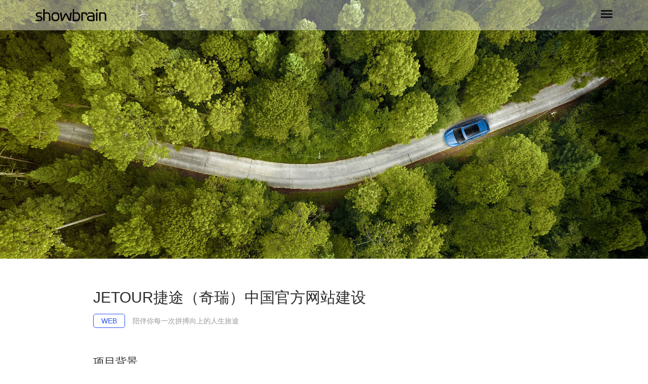

--- FILE ---
content_type: text/html; charset=UTF-8
request_url: https://www.showbrain.cn/profile/27
body_size: 7712
content:
<!DOCTYPE html>
<html lang="zh-CN">
<head>
    <meta charset="utf-8">
    <meta http-equiv="X-UA-Compatible" content="IE=edge">
    <meta name="viewport" content="width=device-width, initial-scale=1, maximum-scale=1, minimum-scale=1, user-scalable=no">
    <!-- CSRF Token -->
    <meta name="csrf-token" content="WY3lXEWfHNLSn62PvsmcJIamHDsTRQdRQuNa5QWi">
    <title>上海秀本数字官网-案例-JETOUR捷途（奇瑞）中国官方网站建设</title>
    <meta name="description" content="陪伴你每一次拼搏向上的人生旅途">
    <meta name="keywords" content="JETOUR捷途（奇瑞）中国官方网站建设">
        <!-- Styles -->
<link href="https://cdn.bootcdn.net/ajax/libs/twitter-bootstrap/3.3.7/css/bootstrap.min.css" rel="stylesheet">
<link href="https://cdnjs.cloudflare.com/ajax/libs/font-awesome/4.7.0/css/font-awesome.min.css" rel="stylesheet">
<link href="https://cdnjs.cloudflare.com/ajax/libs/ionicons/4.4.8/css/ionicons.min.css" rel="stylesheet">
<link href="https://cdnjs.cloudflare.com/ajax/libs/iCheck/1.0.2/skins/all.css" rel="stylesheet">
<link href="https://cdnjs.cloudflare.com/ajax/libs/select2/4.0.3/css/select2.min.css" rel="stylesheet">
<link href="https://www.showbrain.cn/plugin/bootsnav/bootsnav.css" rel="stylesheet">
<link href="https://www.showbrain.cn/css/pace.min.css" rel="stylesheet">
<link href="https://www.showbrain.cn/css/app.css?v=3" rel="stylesheet">
<link href="https://www.showbrain.cn/css/icomoon.css" rel="stylesheet">

<!-- Scripts -->
<!-- HTML5 Shim and Respond.js IE8 support of HTML5 elements and media queries -->
<!-- WARNING: Respond.js doesn't work if you view the page via file:// -->
<!--[if lt IE 9]>
<script src="https://cdnjs.cloudflare.com/ajax/libs/html5shiv/r29/html5.min.js"></script>
<script src="https://cdnjs.cloudflare.com/ajax/libs/respond.js/1.4.2/respond.min.js"></script>
<![endif]-->

<script src="https://cdnjs.cloudflare.com/ajax/libs/jquery/3.3.1/jquery.min.js"></script>
    <link href="https://www.showbrain.cn/css/cases.css" rel="stylesheet">










    <!-- Global site tag (gtag.js) - Google Analytics -->









</head>
<body>
<div id="app">
    <div class="wrapper">
        
            <div id="nav-container">
        <nav class="navbar navbar-default navbar-fixed navbar-full bootsnav" style="background-color: rgba(0,0,0,0);
    border-bottom: none;padding-top: 0;z-index: 99;">
            <div class="top-navbar-bg"></div>
            <div class="container">

                <!-- Start Header Navigation -->
                <div class="navbar-header">
                    <button type="button" style="background-color: rgba(0,0,0,0);" class="navbar-toggle"
                            data-toggle="collapse" data-target="#navbar-menu">
                        <i class="ion ion-md-menu"></i>
                    </button>
                    <a class="navbar-brand navbar-brand-first" href="https://www.showbrain.cn">
                        
                        <div class="logo"></div>
                    </a>
                </div>
                <!-- End Header Navigation -->

                <!-- Collect the nav links, forms, and other content for toggling -->
                <div class="collapse navbar-collapse" style="background: rgba(0,0,0,0.5);" id="navbar-menu">
                    <div class="navbar-background">
                        <div class="container">
                            <div class="header-container">
                                <div class="navbar-header">
                                    <button type="button" class="navbar-collapse-close close-full-menu"
                                            data-toggle="collapse" data-target="#navbar-menu">
                                        <i class="ion ion-md-close"></i>
                                    </button>
                                    
                                                
                                                
                                                
                                    <a class="navbar-brand navbar-brand-first" href="https://www.showbrain.cn" style="margin-top: -0.3em;">
                                        
                                        <div class="logo-header"></div>
                                    </a>
                                </div>
                            </div>

                            <div class="col-md-6" style="padding-left: 0;">
                                <ul class="nav first-nav" style="padding-top: 80px;padding-bottom: 40px;position: relative;">
                                    <li>
                                        <a href="https://www.showbrain.cn" class="menu-title">
                                            <span class="title-animation"></span>
                                            首页
                                        </a>
                                    </li>
                                    <li>
                                        <a href="https://www.showbrain.cn/cases" class="menu-title">
                                            <span class="title-animation"></span>
                                            案例
                                        </a>
                                    </li>
                                    <li>
                                        <a href="https://www.showbrain.cn/about" class="menu-title">
                                            <span class="title-animation"></span>
                                            关于
                                        </a>
                                    </li>
                                    <li>
                                        <a href="https://www.showbrain.cn/labs" class="menu-title">
                                            <span class="title-animation"></span>
                                            X - LAB
                                        </a>
                                    </li>
                                    <li>
                                        <a href="https://www.showbrain.cn/jobs" class="menu-title">
                                            <span class="title-animation"></span>
                                            加入我们
                                        </a>
                                    </li>
                                    <li>
                                        <a href="https://www.showbrain.cn/contact" class="menu-title">
                                            <span class="title-animation"></span>
                                            联系我们
                                        </a>
                                    </li>
                                </ul>
                            </div>
                            <div class="col-md-6 pc" style="padding-bottom: 60px;">
                                <ul class="nav" style="padding-top: 90px;">
                                    <li><h2 class="contact-title title">HELLO！</h2></li>
                                    <li><p class="contact-desc">我们期待和你的对话......</p></li>
                                    <li>
                                        <div class="">
                                            <div class="col-md-6 contact-item">
                                                <h5 class="text-left">上海</h5>
                                                <hr>
                                                <p class="desc">
                                                    
                                                    上海市闵行区华中路6号A座501
                                                </p>
                                                <p class="desc">
                                                    
                                                    021-5473 2572
                                                </p>
                                            </div>
                                            
                                                
                                                
                                                
                                                    
                                                    
                                                
                                                
                                                    
                                                    
                                                
                                            
                                            
                                                
                                                
                                                
                                                    
                                                    
                                                
                                                
                                                    
                                                    
                                                
                                            
                                            
                                                
                                                
                                                
                                                    
                                                    
                                                    
                                                
                                            
                                        </div>
                                    </li>
                                    
                                    
                                    
                                    
                                    
                                    
                                </ul>
                            </div>
                        </div>
                    </div>
                </div>
                <!-- /.navbar-collapse -->

            </div>

        </nav>
    </div>
            <section class="open__screen">
                                    <img src="https://oss.qubendt.com/showbrain_oa/files/捷途.jpg" alt="" style="width: 100%;">
                        </section>
    <section class="profile">
        <div class="container">
            <div class="case-tags mb">
                <ol>
                                            <li>
                            <span style="border: 1px solid #2852f1;color: #2852f1;background: #ffffff">WEB</span>
                        </li>
                                    </ol>
            </div>
            
            <h1 class="title">JETOUR捷途（奇瑞）中国官方网站建设</h1>
            <div class="case-tags">
                <ol class="pc">
                                            <li>
                            <span style="border: 1px solid #2852f1;color: #2852f1;background: #ffffff">WEB</span>
                        </li>
                                    </ol>
                <p class="desc">
                    陪伴你每一次拼搏向上的人生旅途
                </p>
            </div>


            <div class="profile-body">
                <div class="">
                    <div class="ex-text-container pc">
                        <p>&nbsp;</p>

<h3>项目背景</h3>

<p>JETOUR捷途为奇瑞控股推出的全新产品序列。基于奇瑞控股二十年造车技术积累，以及对休闲旅游常态化、互联网生态下新生代消费者的深刻洞察，JETOUR捷途将推出涵盖SUV/MPV/EV等在内的系列车型。期望通过建立全新数字品牌形象，传达其智能化、高颜值、多功能的产品实力以及&ldquo;活力&rdquo;、&ldquo;进取&rdquo;、&ldquo;行动力&rdquo;的品牌DNA，扩展产品销售与服务机会。</p>

<p>&nbsp;</p>

<p><img alt="" src="https://oss.qubendt.com/showbrain_oa/files/270338157cfb3dbdf0e509602a3b7ce5.jpg" style="width:100%" /></p>

<h3>挑战&amp;责任</h3>

<p><strong>创造符合当下消费群体的生活方式和审美需求的视觉设计</strong></p>

<p>好的设计会尊重每个人享受生活的方式，如同JETOUR捷途的服务理念一样：用行动定义旅途,为拒绝平庸、拼搏进取的年轻一族制造彰显个性、精致适用的生活好伴侣,在项目设计中避免过度的装饰，运用强烈的几何感与切割感的块面处理,去展现果敢、积极向上的品牌印象，与年轻人在他们的生活方式与价值观念上产生更多共鸣。</p>

<p>&nbsp;</p>

<p><img alt="" src="https://oss.qubendt.com/showbrain_oa/files/7ebde6b096c5546e5f1a429d92f2d071.jpg" style="height:401px; width:1000px" /></p>

<p><strong>生动、流畅的页面信息与功能</strong></p>

<p>绝大多数品牌网站的外在视觉呈现前篇一律，想要品牌产生差异化的影响力，交互以及用户体验必须是亮点，通过网站中微妙的动效设计，增强吸引力，作为信号提示，加大用户的探索心理，这会在用户与品牌之间，促进下一步购买行为的决策中起到很好的促进作用。</p>

<p>&nbsp;</p>

<p><img alt="" src="https://oss.qubendt.com/showbrain_oa/files/0b25e6ceea300483971c7142712bc60e.jpg" style="width:100%" /></p>

<h3>最终收获</h3>

<p>JETOUR捷途企业官网于2018年6月正式上线，通过用户测试，无论在pc或移动端的数字体验均能获得用户的强烈好感，有意向进行实际门店详细了解产品，同时最新销量数据显示，捷途从8月首款产品上市至2018年12月，带来7777、9077、9507、13646辆销量成绩，实现连续4个月正增长，并完成全年4万辆目标。</p>

<p>&nbsp;</p>
                    </div>

                    <div class="ex-text-container mb">
                        <p><img alt="" src="https://oss.qubendt.com/showbrain_oa/files/270338157cfb3dbdf0e509602a3b7ce5.jpg" style="width:100%" /></p>

<h3>项目背景</h3>

<p>JETOUR捷途为奇瑞控股推出的全新产品序列。基于奇瑞控股二十年造车技术积累，以及对休闲旅游常态化、互联网生态下新生代消费者的深刻洞察，JETOUR捷途将推出涵盖SUV/MPV/EV等在内的系列车型。期望通过建立全新数字品牌形象，传达其智能化、高颜值、多功能的产品实力以及&ldquo;活力&rdquo;、&ldquo;进取&rdquo;、&ldquo;行动力&rdquo;的品牌DNA，扩展产品销售与服务机会。</p>

<p>&nbsp;</p>

<p><img alt="" src="https://oss.qubendt.com/showbrain_oa/files/f2c499e4bd4de7fc4325e1810b73aec2.jpg" style="width:100%" /></p>

<h3>挑战&amp;责任</h3>

<p><strong>创造符合当下消费群体的生活方式和审美需求的视觉设计</strong></p>

<p>好的设计会尊重每个人享受生活的方式，如同JETOUR捷途的服务理念一样：用行动定义旅途,为拒绝平庸、拼搏进取的年轻一族制造彰显个性、精致适用的生活好伴侣,在项目设计中避免过度的装饰，运用强烈的几何感与切割感的块面处理,去展现果敢、积极向上的品牌印象，与年轻人在他们的生活方式与价值观念上产生更多共鸣。</p>

<p>&nbsp;</p>

<p><img alt="" src="https://oss.qubendt.com/showbrain_oa/files/7ebde6b096c5546e5f1a429d92f2d071.jpg" style="height:401px; width:1000px" /></p>

<p><strong>生动、流畅的页面信息与功能</strong></p>

<p>绝大多数品牌网站的外在视觉呈现前篇一律，想要品牌产生差异化的影响力，交互以及用户体验必须是亮点，通过网站中微妙的动效设计，增强吸引力，作为信号提示，加大用户的探索心理，这会在用户与品牌之间，促进下一步购买行为的决策中起到很好的促进作用。</p>

<p>&nbsp;</p>

<p><img alt="" src="https://oss.qubendt.com/showbrain_oa/files/0b25e6ceea300483971c7142712bc60e.jpg" style="width:100%" /></p>

<h3>最终收获</h3>

<p>JETOUR捷途企业官网于2018年6月正式上线，通过用户测试，无论在pc或移动端的数字体验均能获得用户的强烈好感，有意向进行实际门店详细了解产品，同时最新销量数据显示，捷途从8月首款产品上市至2018年12月，带来7777、9077、9507、13646辆销量成绩，实现连续4个月正增长，并完成全年4万辆目标。</p>
                    </div>

                </div>
            </div>
        </div>
    </section>

    <section class="cases">
        <div class="container">
            <h2 class="title">猜您还喜欢</h2>

            <div class="case-list">
                <ul class="cases__list">
                                            <li class="cases__item is-visible has-loaded"
                            style="display: inline-block;">
                            <a href="https://www.showbrain.cn/profile/23" class="cases__link">
                                <figure class="cases__item__inr">
                                    <div class="cases__img__wrap">
                                        <div class="cases__img__wrap2"
                                             style="background-image: url(https://oss.qubendt.com/showbrain_oa/images/熙地港.jpg);">
                                            <img src="https://oss.qubendt.com/showbrain_oa/images/熙地港.jpg" class="cases__img"/>
                                        </div>
                                    </div>
                                    <div class="cases__item__tags">
                                                                                    <p class="cases__tag"
                                               style="border: 1px solid #2852f1;color: #2852f1;">WEB</p>
                                                                            </div>
                                    <figcaption class="cases__caption" style="height: 95px;">
                                        <p class="cases__name">CityOn熙地港（西安）官网建设</p>
                                        <div class="cases__txt__inr">
                                            <p class="cases__txt">2016-06-14 - 2016-08-08</p>
                                        </div>
                                    </figcaption>
                                </figure>
                            </a>
                        </li>
                                            <li class="cases__item is-visible has-loaded"
                            style="display: inline-block;">
                            <a href="https://www.showbrain.cn/profile/25" class="cases__link">
                                <figure class="cases__item__inr">
                                    <div class="cases__img__wrap">
                                        <div class="cases__img__wrap2"
                                             style="background-image: url(https://oss.qubendt.com/showbrain_oa/images/6dcf7d4256c733bc731a9effb46d389e.jpg);">
                                            <img src="https://oss.qubendt.com/showbrain_oa/images/6dcf7d4256c733bc731a9effb46d389e.jpg" class="cases__img"/>
                                        </div>
                                    </div>
                                    <div class="cases__item__tags">
                                                                                    <p class="cases__tag"
                                               style="border: 1px solid #2852f1;color: #2852f1;">WEB</p>
                                                                            </div>
                                    <figcaption class="cases__caption" style="height: 95px;">
                                        <p class="cases__name">方太国际站建设</p>
                                        <div class="cases__txt__inr">
                                            <p class="cases__txt">2016-04-10 - 2016-09-20</p>
                                        </div>
                                    </figcaption>
                                </figure>
                            </a>
                        </li>
                                            <li class="cases__item is-visible has-loaded"
                            style="display: inline-block;">
                            <a href="https://www.showbrain.cn/profile/26" class="cases__link">
                                <figure class="cases__item__inr">
                                    <div class="cases__img__wrap">
                                        <div class="cases__img__wrap2"
                                             style="background-image: url(https://oss.qubendt.com/showbrain_oa/images/雅诗敦.jpg);">
                                            <img src="https://oss.qubendt.com/showbrain_oa/images/雅诗敦.jpg" class="cases__img"/>
                                        </div>
                                    </div>
                                    <div class="cases__item__tags">
                                                                                    <p class="cases__tag"
                                               style="border: 1px solid #2852f1;color: #2852f1;">WEB</p>
                                                                            </div>
                                    <figcaption class="cases__caption" style="height: 95px;">
                                        <p class="cases__name">雅诗敦官网改版建设</p>
                                        <div class="cases__txt__inr">
                                            <p class="cases__txt">2018-08-24 - 2018-11-30</p>
                                        </div>
                                    </figcaption>
                                </figure>
                            </a>
                        </li>
                                    </ul>
                
                
                
                
                
                
                
                
                
                
                
                
                
                
                
                
                
                
                
                
                
                
                
                

                
                
                
                
                
                
                
            </div>
        </div>
    </section>
            <section class="footer">
        <div class="footer-container">
                            <div class="customers" id="photo-list">
                    <div style="display: -webkit-box;" id="scroll-1">
                        <ul id="scroll">
                                                            <li><img src="https://oss.qubendt.com/showbrain_oa/images/8a47706beea89853920ee6403ed66bfc.png" alt="联想"></li>
                                                            <li><img src="https://oss.qubendt.com/showbrain_oa/images/f71dd64857f9d023bae56dc440866f4a.png" alt="elle"></li>
                                                            <li><img src="https://oss.qubendt.com/showbrain_oa/images/ab04160498214aa61a047f1e5814f094.png" alt="中华"></li>
                                                            <li><img src="https://oss.qubendt.com/showbrain_oa/images/f44058eba16b134b6d4d2386a4c52c03.png" alt="smg"></li>
                                                            <li><img src="https://oss.qubendt.com/showbrain_oa/images/f4ce27fefab13762fb5358c64b7f1203.png" alt="嘉人"></li>
                                                            <li><img src="https://oss.qubendt.com/showbrain_oa/images/ed2a9a793ad7a23177fe468b83e039bb.png" alt="方太"></li>
                                                            <li><img src="https://oss.qubendt.com/showbrain_oa/images/4c0a099bd641630f43e9c0216971dd01.png" alt="hakuhood"></li>
                                                            <li><img src="https://oss.qubendt.com/showbrain_oa/images/e58eddd33131da004f3ef9abdd7f509d.png" alt="联合利华"></li>
                                                            <li><img src="https://oss.qubendt.com/showbrain_oa/images/0af957f26073b89b8a3f9156ade65290.png" alt="ecco"></li>
                                                            <li><img src="https://oss.qubendt.com/showbrain_oa/images/0c69d645fb55135b65dea7b599a4e4f3.png" alt="曼城"></li>
                                                            <li><img src="https://oss.qubendt.com/showbrain_oa/images/f2e09c4654db144bb19b50a080c9ed51.png" alt="皇马"></li>
                                                            <li><img src="https://oss.qubendt.com/showbrain_oa/images/3bf5b17d09bb4e516e130da17fe94fd3.png" alt="雅诗敦"></li>
                                                            <li><img src="https://oss.qubendt.com/showbrain_oa/images/7795ebf2d107ebddfdd7f5b511fdf66b.png" alt="百联"></li>
                                                            <li><img src="https://oss.qubendt.com/showbrain_oa/images/07537143800bf5d6f49527c363df491a.png" alt="贝德玛"></li>
                                                            <li><img src="https://oss.qubendt.com/showbrain_oa/images/2ed3d2772bf93692860705555bc998ff.png" alt="劲霸"></li>
                                                    </ul>

                        <ul id="scroll-2">
                                                            <li><img src="https://oss.qubendt.com/showbrain_oa/images/8a47706beea89853920ee6403ed66bfc.png" alt="联想"></li>
                                                            <li><img src="https://oss.qubendt.com/showbrain_oa/images/f71dd64857f9d023bae56dc440866f4a.png" alt="elle"></li>
                                                            <li><img src="https://oss.qubendt.com/showbrain_oa/images/ab04160498214aa61a047f1e5814f094.png" alt="中华"></li>
                                                            <li><img src="https://oss.qubendt.com/showbrain_oa/images/f44058eba16b134b6d4d2386a4c52c03.png" alt="smg"></li>
                                                            <li><img src="https://oss.qubendt.com/showbrain_oa/images/f4ce27fefab13762fb5358c64b7f1203.png" alt="嘉人"></li>
                                                            <li><img src="https://oss.qubendt.com/showbrain_oa/images/ed2a9a793ad7a23177fe468b83e039bb.png" alt="方太"></li>
                                                            <li><img src="https://oss.qubendt.com/showbrain_oa/images/4c0a099bd641630f43e9c0216971dd01.png" alt="hakuhood"></li>
                                                            <li><img src="https://oss.qubendt.com/showbrain_oa/images/e58eddd33131da004f3ef9abdd7f509d.png" alt="联合利华"></li>
                                                            <li><img src="https://oss.qubendt.com/showbrain_oa/images/0af957f26073b89b8a3f9156ade65290.png" alt="ecco"></li>
                                                            <li><img src="https://oss.qubendt.com/showbrain_oa/images/0c69d645fb55135b65dea7b599a4e4f3.png" alt="曼城"></li>
                                                            <li><img src="https://oss.qubendt.com/showbrain_oa/images/f2e09c4654db144bb19b50a080c9ed51.png" alt="皇马"></li>
                                                            <li><img src="https://oss.qubendt.com/showbrain_oa/images/3bf5b17d09bb4e516e130da17fe94fd3.png" alt="雅诗敦"></li>
                                                            <li><img src="https://oss.qubendt.com/showbrain_oa/images/7795ebf2d107ebddfdd7f5b511fdf66b.png" alt="百联"></li>
                                                            <li><img src="https://oss.qubendt.com/showbrain_oa/images/07537143800bf5d6f49527c363df491a.png" alt="贝德玛"></li>
                                                            <li><img src="https://oss.qubendt.com/showbrain_oa/images/2ed3d2772bf93692860705555bc998ff.png" alt="劲霸"></li>
                                                    </ul>
                    </div>
                </div>
            
            <div class="contact text-center">
                
                    
                    
                        
                            
                                
                                    
                                        
                                            
                                                   
                                        
                                    
                                    
                                        
                                            
                                                   
                                        
                                    
                                
                                
                                    
                                        
                                            
                                        
                                    
                                
                                

                                    
                                            
                                            
                                        
                                    
                                
                            
                        
                    
                    
                    
                    
                

                <div class="container">
                    <div class="col-md-6 info-container-item">
                        <div class="info-container">
                            <div class="info">
                                <div class="address">
                                    上海市闵行区顾戴路2468号412室
                                </div>
                                <p class="city">中国&nbsp;&nbsp;&nbsp;上海</p>
                                <br>
                                <div class="mobile">
                                    +86 13816048528 （张先生）
                                </div>
                                <div class="email">
                                    lisle.zhang@showbrain.cn
                                </div>
                                <div class="copyright">
                                    © 2018 ShowBrain.All Right Reserved.
                                </div>
                                <div class="icp">
                                    <a href="https://beian.miit.gov.cn" target="_blank" style="border: none;">沪ICP备17050177号-2</a>
                                </div>
                            </div>
                        </div>
                    </div>

                    <div class="col-md-6 qr-code-container-item pc">
                        <div class="qr-code-container">
                            <div class="wechat">
                                <img class="wechat-qr" src="https://oss.qubendt.com/showbrain_oa/1557130355789SPeCmmJj8w.jpg" alt="">
                                <img class="wechat-img" src="https://oss.qubendt.com/showbrain_oa/1557124657519A7SACE2NKM.png" alt="">
                            </div>
                            <a class="sina" href="https://www.weibo.com/p/1006067072924437/home?from=page_100606&mod=TAB&is_all=1#place" target="_blank" style="border-bottom: none">
                                
                                <img class="sina-img" src="https://oss.qubendt.com/showbrain_oa/1557124645430bGHKr2wkZQ.png" alt="">
                            </a>
                        </div>
                    </div>
                </div>
            </div>
        </div>
    </section>
    </div>
</div>
    <script src="https://www.showbrain.cn/plugin/bootsnav/bootsnav.js"></script>
<script src="https://www.showbrain.cn/js/home.js"></script>
<script src="https://cdnjs.cloudflare.com/ajax/libs/jQuery-slimScroll/1.3.8/jquery.slimscroll.min.js"></script>
<script src="https://cdnjs.cloudflare.com/ajax/libs/pace/1.0.2/pace.min.js"></script>
<script src="https://cdnjs.cloudflare.com/ajax/libs/bootstrap/3.3.7/js/bootstrap.min.js"></script>
<script src="https://cdnjs.cloudflare.com/ajax/libs/iCheck/1.0.2/icheck.min.js"></script>
<script src="https://cdnjs.cloudflare.com/ajax/libs/select2/4.0.3/js/select2.full.min.js"></script>
<script src="https://cdnjs.cloudflare.com/ajax/libs/sweetalert/2.1.2/sweetalert.min.js"></script>
<script src="https://cdnjs.cloudflare.com/ajax/libs/jquery-validate/1.19.0/jquery.validate.min.js"></script>
<script>
    var routerName;
    var platform;
    $(document).ajaxStart(function () {
        Pace.restart();
    });

    $(document).ready(function () {

        $(".select2").select2();

        $('.form-ajax').each(function () {
            var form = this;
            var $form = $(form);
            $form.validate({
                submitHandler: function (form) {

                    var $submit_button = $(form).find('[type=submit]');
                    $submit_button.button('loading');

                    $.ajax({
                        type: $form.attr('method'),
                        url: $form.data('action'),
                        data: $form.serialize(),

                        success: function () {
                            swal('Success!', 'Message sent successfully!', 'success');
                            $submit_button.button('reset');
                        },

                        error: function () {
                            swal('Error!', 'Error sending message!', 'error');
                            $submit_button.button('reset');
                        }
                    });
                }
            });

        });
        // var id = function (el) {
        //         return document.getElementById(el);
        //     },
        //     c = id('photo-list');
        // if (c) {
        //     var ul = id('scroll'),
        //         lis = ul.getElementsByTagName('li'),
        //         itemCount = lis.length,
        //         width = lis[0].offsetWidth; //获得每个img容器的宽度
        //
        //     ul.style.width = width * itemCount + 'px'; //加载完后设置容器长度
        //     // var timer = setInterval(marquee, speed);
        //     // c.onmouseover = function () {
        //     //     clearInterval(timer);
        //     // };
        //     // c.onmouseout = function () {
        //     //     timer = setInterval(marquee, speed);
        //     // };
        // };

        function addKeyFrames(y) {
            var style = document.createElement('style');
            style.type = 'text/css';
            var keyFrames = '\
    @-webkit-keyframes rowup {\
        0% {\
            -webkit-transform: translate3d(0, 0, 0);\
            transform: translate3d(0, 0, 0);\
        }\
        100% {\
            -webkit-transform: translate3d(A_DYNAMIC_VALUE, 0, 0);\
            transform: translate3d(A_DYNAMIC_VALUE, 0, 0);\
        }\
    }\
    @keyframes  rowup {\
        0% {\
            -webkit-transform: translate3d(0, 0, 0);\
            transform: translate3d(0, 0, 0);\
        }\
        100% {\
            -webkit-transform: translate3d(A_DYNAMIC_VALUE, 0, 0);\
            transform: translate3d(A_DYNAMIC_VALUE, 0, 0);\
        }\
    }';
            style.innerHTML = keyFrames.replace(/A_DYNAMIC_VALUE/g, y);
            document.getElementsByTagName('head')[0].appendChild(style);
        }

        function init() {
            var id = function (el) {
                    return document.getElementById(el);
                },
                c = id('photo-list');
            if (c) {
                var ul = id('scroll'),
                    ulCopy = id('scroll-2'),
                    lis = ul.getElementsByTagName('li'),
                    itemCount = lis.length,
                    width = lis[0].offsetWidth; //获得每个img容器的宽度

                ul.style.width = width * itemCount + 'px'; //加载完后设置容器长度
                ulCopy.style.width = width * itemCount + 'px'; //加载完后设置容器长度

                addKeyFrames('-50%'); // 设置keyframes
                document.getElementById('scroll-1').className += ' rowup'; // 添加 rowup
            }
        }

        init();

        routerName = 'profile';
        platform = '';
        if (!(routerName == 'home') || platform) {
            $('nav').addClass('scroll-down');
        }

        $('.cases__link').on('mouseover', function (e) {
            $(e.currentTarget).find('.cases__img__wrap2')[0].className += " mouseIn";
            //transform: scale(1, 1);
        }).on('mouseout', function (e) {
            $(e.currentTarget).find('.cases__img__wrap2')[0].className = "cases__img__wrap2";
        })

        //提交联系我们的信息
        
            
            
                
                
                
                
                
                
                    
                
            
        
    })
</script>

    <script>
        $(window).ready(function () {
                                var video = document.getElementsByTagName('video')
            if (video.length > 0) {
                video[0].play();
            }
            
        })
    </script>

    
        
        
    

</body>
</html>


--- FILE ---
content_type: text/css
request_url: https://www.showbrain.cn/css/app.css?v=3
body_size: 18224
content:
@charset "UTF-8";

nav {
  background-color: #fafafa;
}

@media (max-width: 769px) {
  nav {
    padding: 0 !important;
  }

  nav .header-container {
    padding: 0 !important;
  }
}

nav .top-navbar-bg {
  width: 100%;
  height: 0;
  background-color: rgba(255, 255, 255, 0.4);
  position: absolute;
  left: 0;
  top: 0;
  -webkit-box-shadow: rgba(0, 0, 0, 0.4) 0 0 1px;
          box-shadow: rgba(0, 0, 0, 0.4) 0 0 1px;
  -webkit-transition: all .2s linear;
  transition: all .2s linear;
}

nav .navbar-brand {
  padding: 15px 15px;
  height: 60px;
}

nav .navbar-brand img.logo {
  width: 140px;
}

nav .navbar-brand div.logo,
nav .navbar-brand div.logo-header {
  width: 140px;
  height: 24px;
  background-image: url("https://oss.qubendt.com/showbrain_oa/1556612414777e3WQZXcemk.png");
  background-size: contain;
  background-repeat: no-repeat;
  background-position: left center;
  -webkit-transition: all .2s linear;
  transition: all .2s linear;
}

nav .navbar-brand div.logo-header {
  background-image: url("https://oss.qubendt.com/showbrain_oa/1556612403768c2PKtnw2eK.png");
  height: 40px;
}

nav .navbar-collapse-close {
  display: inline-block;
  margin-right: 0;
  position: relative;
  top: 0;
  font-size: 30px;
  background-color: #fafafa;
  border: none;
  padding: 0;
  float: right;
  margin-top: 8px;
  margin-bottom: 8px;
  background-image: none;
  border-radius: 4px;
}

nav .navbar-toggle {
  color: #ffffff;
  -webkit-transition: translate 1s ease-in-out !important;
  transition: translate 1s ease-in-out !important;
}

nav .navbar-toggle > span {
  font-size: 14px;
  display: inline-block;
  line-height: 36px;
  vertical-align: text-top;
  padding: 0 10px;
}

@media (max-width: 1024px) {
  nav .navbar-toggle > span {
    display: none;
  }
}

nav .navbar-collapse-close:focus {
  outline: 0;
}

nav .header-container {
  position: relative;
}

nav .header-container .navbar-header {
  position: absolute;
  z-index: 1;
}

nav .navbar-collapse .nav .contact-title {
  font-size: 58px;
  position: relative;
  display: inline-block;
  margin: 0 0 0.5em;
}

nav .navbar-collapse .nav .contact-title:after {
  content: " ";
  position: absolute;
  bottom: -20px;
  left: 0;
  width: 50%;
  height: 6px;
  background: black;
}

nav .navbar-collapse .nav .contact-desc {
  font-size: 24px;
  margin-bottom: 1em;
  color: grey;
}

nav .navbar-collapse .nav .contact-item {
  padding: 20px 0;
}

nav .navbar-collapse .nav .contact-item hr {
  margin-top: 0;
  margin-bottom: 10px;
  width: 80%;
  position: absolute;
}

nav .navbar-collapse .nav .contact-item p.desc {
  margin-top: 20px;
}

nav .navbar-collapse .nav .contact-item:first-child {
  padding-right: 20px;
}

nav .navbar-collapse .nav li {
  text-align: left !important;
}

nav .navbar-collapse .nav li > a {
  font-size: 30px !important;
  font-weight: 300 !important;
  padding: 20px 0 0 0;
  margin: 0;
}

nav.scroll-down .navbar-brand {
  margin-top: -0.3em;
}

nav.scroll-down .navbar-brand div.logo {
  background-image: url("https://oss.qubendt.com/showbrain_oa/1556612403768c2PKtnw2eK.png");
  height: 40px;
}

nav.scroll-down .top-navbar-bg {
  height: 60px;
}

nav.scroll-down .navbar-toggle {
  color: black;
}

@media (max-width: 769px) {
  .pc {
    display: none !important;
  }

  nav.bootsnav.navbar-full .container .navbar-header {
    padding-left: 25px;
  }

  nav.bootsnav.navbar-full .container .header-container .navbar-header {
    padding-left: 10px;
  }

  nav .navbar-toggle {
    padding: 0 !important;
    margin: 10px -15px !important;
  }

  nav .navbar-brand {
    padding: 20px 15px;
  }

  nav .navbar-brand div.logo,
  nav .navbar-brand div.logo-header {
    width: 80px !important;
    margin-top: 10px;
    height: 40px;
  }

  nav .navbar-brand img.logo {
    height: 20px;
    width: auto;
  }

  nav .navbar-brand-first {
    padding: 0 !important;
  }

  nav .navbar-collapse .navbar-background {
    background-color: #fafafa;
    height: auto !important;
  }

  nav .navbar-collapse .nav li {
    border-bottom: solid 1px #a0a0a0;
    padding: 10px 0;
  }

  nav .navbar-collapse .nav li a {
    width: 100%;
  }

  nav .navbar-collapse .nav li:last-child {
    border-bottom: none;
  }
}

@media (min-width: 769px) {
  .mb {
    display: none !important;
  }

  nav .nav li {
    padding-bottom: 15px;
  }

  nav .nav .menu-title {
    padding: 4px 60px 0 !important;
    -webkit-transform: translate(-60px);
            transform: translate(-60px);
    overflow: hidden;
    margin-left: 120px !important;
  }

  nav .nav .title-animation {
    display: block;
    position: absolute;
    top: 0;
    left: 0;
    right: 0;
    z-index: 1;
    width: 100%;
    height: 100%;
    background-color: rgba(0, 0, 0, 0.04);
    -webkit-transform: translate(-103%, 0%) matrix(1, 0, 0, 1, 0, 0);
            transform: translate(-103%, 0%) matrix(1, 0, 0, 1, 0, 0);
  }

  nav .nav .title-animation.mouseIn {
    -webkit-animation: title-animation-enter 0.5s linear;
            animation: title-animation-enter 0.5s linear;
  }

  nav .nav .title-animation.mouseOut {
    -webkit-animation: title-animation-out 0.5s linear;
            animation: title-animation-out 0.5s linear;
    -webkit-transition: all .5s linear;
    transition: all .5s linear;
    -webkit-transform: translate(103%, 0%) matrix(1, 0, 0, 1, 0, 0);
            transform: translate(103%, 0%) matrix(1, 0, 0, 1, 0, 0);
  }

  nav .first-nav {
    margin-left: -60px;
    position: absolute;
  }

  nav .first-nav li {
    padding-bottom: 30px;
  }

  nav.bootsnav.navbar-full .navbar-collapse {
    height: 100vh !important;
  }

  nav.bootsnav.navbar-full .navbar-collapse .navbar-background {
    position: fixed;
    top: 0;
    background-color: #fafafa;
    left: 0;
    right: 0;
  }
}

@-webkit-keyframes title-animation-enter {
  0% {
    -webkit-transform: translate(-103%, 0) matrix(1, 0, 0, 1, 0, 0);
            transform: translate(-103%, 0) matrix(1, 0, 0, 1, 0, 0);
  }

  100% {
    -webkit-transform: translate(-50%, 0) matrix(1, 0, 0, 1, 0, 0);
            transform: translate(-50%, 0) matrix(1, 0, 0, 1, 0, 0);
  }
}

@keyframes title-animation-enter {
  0% {
    -webkit-transform: translate(-103%, 0) matrix(1, 0, 0, 1, 0, 0);
            transform: translate(-103%, 0) matrix(1, 0, 0, 1, 0, 0);
  }

  100% {
    -webkit-transform: translate(-50%, 0) matrix(1, 0, 0, 1, 0, 0);
            transform: translate(-50%, 0) matrix(1, 0, 0, 1, 0, 0);
  }
}

@-webkit-keyframes title-animation-out {
  0% {
    -webkit-transform: translate(-50%, 0) matrix(1, 0, 0, 1, 0, 0);
            transform: translate(-50%, 0) matrix(1, 0, 0, 1, 0, 0);
  }

  100% {
    -webkit-transform: translate(103%, 0) matrix(1, 0, 0, 1, 0, 0);
            transform: translate(103%, 0) matrix(1, 0, 0, 1, 0, 0);
  }
}

@keyframes title-animation-out {
  0% {
    -webkit-transform: translate(-50%, 0) matrix(1, 0, 0, 1, 0, 0);
            transform: translate(-50%, 0) matrix(1, 0, 0, 1, 0, 0);
  }

  100% {
    -webkit-transform: translate(103%, 0) matrix(1, 0, 0, 1, 0, 0);
            transform: translate(103%, 0) matrix(1, 0, 0, 1, 0, 0);
  }
}

.preloader {
  position: fixed;
  top: 0;
  left: 0;
  z-index: 10001;
  width: 100%;
  height: 100%;
  text-align: center;
}

.preloader::before,
.preloader::after {
  display: block;
  content: '';
  width: 100%;
  height: 50%;
  position: fixed;
  left: 0;
  background: #fff;
  z-index: 10002;
  -webkit-transition: all 0.5s ease-in-out;
  transition: all 0.5s ease-in-out;
}

.preloader::before {
  top: 0;
}

.preloader::after {
  top: 50%;
}

.preloader .loader {
  position: absolute;
  top: 50%;
  left: 50%;
  width: 30px;
  height: 30px;
  z-index: 10003;
  text-transform: uppercase;
  -webkit-transform: translateY(-50%) translateX(-50%);
          transform: translateY(-50%) translateX(-50%);
}

.preloader .loader::before,
.preloader .loader::after {
  display: block;
  content: '';
  position: absolute;
  left: 0;
  right: 0;
  margin-left: auto;
  margin-right: auto;
  opacity: .0;
  width: 30px;
  height: 30px;
  border: solid 3px #e5e5e5;
  border-radius: 50%;
}

.preloader .loader::before {
  border-color: black;
  -webkit-animation: preloaderAnimation 2s 1s ease-in-out infinite;
          animation: preloaderAnimation 2s 1s ease-in-out infinite;
}

.preloader .loader::after {
  -webkit-animation: preloaderAnimation 2s ease-in-out infinite;
          animation: preloaderAnimation 2s ease-in-out infinite;
}

@-webkit-keyframes preloaderAnimation {
  0% {
    opacity: 1.0;
    -webkit-transform: scale(0.7);
            transform: scale(0.7);
  }

  30% {
    opacity: 1.0;
    -webkit-transform: scale(0.3);
            transform: scale(0.3);
  }

  100% {
    opacity: .0;
    -webkit-transform: none;
            transform: none;
  }
}

@keyframes preloaderAnimation {
  0% {
    opacity: 1.0;
    -webkit-transform: scale(0.7);
            transform: scale(0.7);
  }

  30% {
    opacity: 1.0;
    -webkit-transform: scale(0.3);
            transform: scale(0.3);
  }

  100% {
    opacity: .0;
    -webkit-transform: none;
            transform: none;
  }
}

section.footer {
  padding: 0;
}

section.footer .contact {
  /* Safari 5.1 to 6.0 */
  /* Opera 11.1 to 12.0 */
  /* Firefox 3.6 to 15 */
  background: -webkit-gradient(linear, left top, right top, from(#3F3F3F), to(#161816));
  background: linear-gradient(to right, #3F3F3F, #161816);
  /* 标准语法 */
  display: -webkit-box;
  display: -ms-flexbox;
  display: flex;
  text-align: left;
  min-height: 300px;
  color: white;
}

section.footer .contact .qr-code-container-item,
section.footer .contact .info-container-item {
  padding: 0 15px;
}

@media (min-width: 769px) {
  section.footer .contact .qr-code-container-item,
  section.footer .contact .info-container-item {
    height: 100%;
    min-height: 300px;
  }

  section.footer .contact .info-container .info {
    position: absolute;
    top: 50%;
    -webkit-transform: translate(0, -50%);
            transform: translate(0, -50%);
  }
}

@media (max-width: 769px) {
  section.footer .contact .info-container .info {
    margin: 2em 15px;
  }
}

section.footer .contact .qr-code-container .wechat,
section.footer .contact .qr-code-container .sina {
  position: absolute;
  top: 50%;
  -webkit-transform: translate(0, -50%);
          transform: translate(0, -50%);
  right: 0;
  cursor: pointer;
}

section.footer .contact .qr-code-container .wechat .wechat-qr,
section.footer .contact .qr-code-container .wechat .sina-qr,
section.footer .contact .qr-code-container .sina .wechat-qr,
section.footer .contact .qr-code-container .sina .sina-qr {
  opacity: 0;
  width: 100px;
  -webkit-transform: translate(-25%, -70%);
          transform: translate(-25%, -70%);
  position: absolute;
}

section.footer .contact .qr-code-container .wechat .wechat-img,
section.footer .contact .qr-code-container .wechat .sina-img,
section.footer .contact .qr-code-container .sina .wechat-img,
section.footer .contact .qr-code-container .sina .sina-img {
  width: 2em;
  height: auto;
  margin: 0 1em;
}

section.footer .contact .qr-code-container .wechat .wechat-img:hover,
section.footer .contact .qr-code-container .wechat .sina-img:hover,
section.footer .contact .qr-code-container .sina .wechat-img:hover,
section.footer .contact .qr-code-container .sina .sina-img:hover {
  opacity: 0.5;
}

section.footer .contact .qr-code-container .wechat {
  right: 5em;
}

section.footer .contact .qr-code-container .wechat:hover .wechat-qr {
  display: block;
  opacity: 1;
  transition: opacity 1s cubic-bezier(0.215, 0.61, 0.355, 1), transform 1s cubic-bezier(0.215, 0.61, 0.355, 1), -webkit-transform 1s cubic-bezier(0.215, 0.61, 0.355, 1);
  -webkit-transform: scale(1) translate3d(-25%, -110%, 0);
          transform: scale(1) translate3d(-25%, -110%, 0);
}

section.footer .contact .qr-code-container .sina:hover .sina-qr {
  display: block;
}

section.footer .contact h2 {
  margin: 80px 0;
  display: inline-block;
  width: 100%;
}

section.footer .contact a {
  border-bottom: solid;
  color: white;
}

section.footer .contact a:hover {
  text-decoration: none;
}

section.footer .contact .contact-form {
  max-width: 1300px;
  margin: -30px auto 30px;
}

section.footer .contact .contact-form .form-ajax label {
  text-transform: uppercase;
  font-weight: 400;
}

section.footer .contact .contact-form .form-ajax input.form-control {
  border: 1px solid #ffffff;
  border-radius: 0;
  -webkit-box-shadow: none;
          box-shadow: none;
  padding: 15px 10px;
  color: gainsboro;
  background-color: rgba(0, 0, 0, 0);
  font-size: 12px;
}

section.footer .contact .contact-form .form-ajax textarea.form-control {
  border: 1px solid #ffffff;
  border-radius: 0;
  color: gainsboro;
  -webkit-box-shadow: none;
          box-shadow: none;
  background-color: rgba(0, 0, 0, 0);
  padding: 15px 10px;
  resize: none;
  font-size: 12px;
}

section.footer .contact .contact-form .form-ajax textarea.form-control::-webkit-input-placeholder,
section.footer .contact .contact-form .form-ajax input.form-control::-webkit-input-placeholder {
  color: rgba(255, 255, 255, 0.5);
}

section.footer .contact .contact-form .form-ajax textarea.form-control::-ms-input-placeholder,
section.footer .contact .contact-form .form-ajax input.form-control::-ms-input-placeholder {
  color: rgba(255, 255, 255, 0.5);
}

section.footer .contact .contact-form .form-ajax textarea.form-control::placeholder,
section.footer .contact .contact-form .form-ajax input.form-control::placeholder {
  color: rgba(255, 255, 255, 0.5);
}

section.footer .contact .contact-form .form-ajax .btn-outline {
  background: transparent;
  border: 1px solid #ffffff;
  color: white;
}

section.footer .contact .copyright {
  font-size: 12px;
  padding-bottom: 15px;
}

@media (max-width: 769px) {
  section.footer .contact {
    min-height: 150px;
  }

  section.footer .contact h2 {
    margin: 50px 0;
  }

  section.footer .contact .contact-form {
    margin: 0;
  }
}

section.footer .customers {
  overflow: hidden;
  display: -webkit-box;
  margin: 1.2em 0;
}

section.footer .customers ul {
  width: 375vw;
  list-style: none;
  padding: 0;
  display: -webkit-box;
  display: -ms-flexbox;
  display: flex;
  margin: 0;
}

section.footer .customers ul li {
  float: left;
  padding: 0 20px;
}

@media (min-width: 769px) {
  section.footer .customers ul li img {
    width: auto;
    max-height: 50px;
  }
}

@media (max-width: 769px) {
  section.footer .customers ul li {
    margin: 0;
    width: 25vw;
    padding: 10px;
  }

  section.footer .customers ul li:nth-child(1),
  section.footer .customers ul li:nth-child(2),
  section.footer .customers ul li:nth-child(3),
  section.footer .customers ul li:nth-child(4) {
    display: inherit;
  }
}

section.footer .customers ul li:last-child {
  margin-right: 0;
}

@media (max-width: 769px) {
  section.footer {
    padding: 0;
  }

  section.footer .contact h2 {
    font-size: x-large;
  }

  section.footer .customers {
    margin: 0;
  }

  section.footer .customers ul {
    width: 375vw;
    display: block;
  }
}

.customers .rowup {
  -webkit-animation: 20s rowup linear infinite normal;
          animation: 20s rowup linear infinite normal;
  position: relative;
}

.kv-title {
  font-size: 35px !important;
  font-weight: normal;
}

h1,
.h1 {
  font-size: 30px;
  font-weight: inherit;
}

h2,
.h2 {
  font-size: 24px;
  font-weight: 400;
}

h3,
.h3 {
  font-size: 20px;
  font-weight: 300;
}

h4,
.h4 {
  font-size: 20px;
}

h5,
.h5 {
  font-size: 14px;
}

html,
body,
.btn {
  font-size: 14px;
}

.mb {
  display: none;
}

img {
  width: 100%;
}

.pd50 {
  padding: 0 50px;
}

@media (max-width: 769px) {
  .pd50 {
    padding: 0;
  }
}

.ex-text-container img {
  width: auto;
  height: auto;
  max-width: 100%;
}

.btn {
  display: inline-block;
  padding: 0.5em 2em;
  color: white;
  background: black;
  border-radius: 0;
  margin: 10px 0;
}

a.link {
  color: inherit;
  background: inherit;
}

a.link:hover {
  color: inherit;
  background: inherit;
  text-decoration: inherit;
}

a.btn:hover {
  color: inherit;
  background: inherit;
  opacity: 0.8;
}

.btn-outline {
  background: transparent;
  border: 1px solid black;
  color: black;
}

.desc {
  text-align: left;
  color: #666;
  font-weight: 300;
}

.title {
  margin: 0.5em 0;
  color: #2D2D2D;
}

.form-ajax label {
  text-transform: uppercase;
}

.form-ajax input.form-control {
  border: none;
  border-bottom: 1px solid;
  border-radius: 0;
  -webkit-box-shadow: none;
          box-shadow: none;
  padding: 10px 0;
  color: gainsboro;
}

.form-ajax textarea.form-control {
  border-radius: 0;
  border: 1px solid gainsboro;
  color: gainsboro;
  -webkit-box-shadow: none;
          box-shadow: none;
  background-color: rgba(0, 0, 0, 0);
  padding: 15px 10px;
  resize: none;
  -webkit-appearance: none;
}

.form-ajax input.form-control:focus,
.form-ajax textarea.form-control:focus {
  outline: none;
  color: black;
  border-color: black;
}

section {
  padding: 60px 20px 20px;
}

@media (max-width: 769px) {
  section {
    padding: 20px 10px 10px;
  }

  #nav-container + section {
    padding-top: 60px !important;
  }
}

section > .container > h2.title,
section > .container > h1.title {
  text-align: center;
}

.case-tags ol {
  list-style: none;
  display: inline-block;
  width: 100%;
  padding: 0;
  margin: 0;
}

.case-tags ol li {
  float: left;
  margin-right: 10px;
}

.case-tags ol li:last-child {
  margin-right: 0;
}

.case-tags ol li > span {
  padding: 5px 15px;
  background: blue;
  color: white;
  border-radius: 5px;
}

@media (max-width: 769px) {
  .case-tags ol li > span {
    padding: 2px 8px;
    border-radius: 5px;
  }
}

@media (max-width: 769px) {
  .kv-title {
    font-size: 20pt !important;
  }

  h1,
  .h1 {
    font-size: 18pt;
  }

  h2,
  .h2 {
    font-size: 16pt;
  }

  h3,
  .h3 {
    font-size: 14pt;
  }

  h4,
  .h4 {
    font-size: 13pt;
  }

  h5,
  .h5 {
    font-size: 12pt;
  }

  html,
  body,
  .btn {
    font-size: 11pt;
  }

  .pc {
    display: none;
  }

  .mb {
    display: inherit;
  }
}

body::-webkit-scrollbar {
  height: 0 !important;
  width: 0 !important;
}



--- FILE ---
content_type: text/css
request_url: https://www.showbrain.cn/css/icomoon.css
body_size: 1468
content:
@font-face {
  font-family: 'icomoon';
  src:  url('../fonts/vendor/icomoon/icomoon.eot?ec755e');
  src:  url('../fonts/vendor/icomoon/icomoon.eot?ec755e#iefix') format('embedded-opentype'),
    url('../fonts/vendor/icomoon/icomoon.ttf?ec755e') format('truetype'),
    url('../fonts/vendor/icomoon/icomoon.woff?ec755e') format('woff'),
    url('../fonts/vendor/icomoon/icomoon.svg?ec755e#icomoon') format('svg');
  font-weight: normal;
  font-style: normal;
}

[class^="icon-"], [class*=" icon-"] {
  /* use !important to prevent issues with browser extensions that change fonts */
  font-family: 'icomoon' !important;
  speak: none;
  font-style: normal;
  font-weight: normal;
  font-variant: normal;
  text-transform: none;
  line-height: 1;

  /* Better Font Rendering =========== */
  -webkit-font-smoothing: antialiased;
  -moz-osx-font-smoothing: grayscale;
}

.icon-uniE903:before {
  content: "\e903";
  color: #0629e7;
}
.icon-4:before {
  content: "\e902";
  color: #0629e7;
}
.icon-2:before {
  content: "\e904";
  color: #0629e7;
}
.icon-1:before {
  content: "\e905";
  color: #0629e7;
}
.icon-uniE906:before {
  content: "\e906";
  color: #0629e7;
}
.icon-AR:before {
  content: "\e907";
  color: #0629e7;
}
.icon-h5:before {
  content: "\e908";
  color: #0629e7;
}
.icon-unity:before {
  content: "\e909";
  color: #0629e7;
}
.icon-uniE900:before {
  content: "\e900";
  color: #0629e7;
}
.icon-uniE901:before {
  content: "\e901";
  color: #0629e7;
}


--- FILE ---
content_type: text/css
request_url: https://www.showbrain.cn/css/cases.css
body_size: 8390
content:
section.cases__title {
  text-align: center;
  padding-bottom: 0;
}

section.cases__title h1.title {
  margin: 2em 0;
}

section.cases__title #cases__tabs {
  border-style: none;
  margin: 0 1.5em;
}

section.cases__title #cases__tabs li.active {
  border-bottom: 3px solid blue;
}

section.cases__title #cases__tabs li.active > a {
  color: #4A4A4A;
}

section.cases__title #cases__tabs li > a {
  border-style: none;
  color: #666666;
  border-radius: 4px;
}

@media (max-width: 769px) {
  section.cases__title .tabs__container {
    width: 100%;
    height: 45px;
    padding: 0;
    overflow-x: scroll;
    overflow-y: hidden;
  }

  section.cases__title .tabs__container #cases__tabs {
    width: auto;
    display: -webkit-box;
  }

  section.cases__title .tabs__container #cases__tabs li {
    float: none;
  }

  section.cases__title .tabs__container::-webkit-scrollbar {
    height: 0 !important;
  }
}

.cases__list {
  font-size: 0;
  display: block;
  margin: 0;
  padding: 0;
}

.cases__list li {
  list-style: none;
}

.cases__list a {
  padding: 0;
  margin: 0;
  outline: 0;
  color: #000;
  text-decoration: none;
}

.cases__list img {
  vertical-align: middle;
  border: 0;
}

.cases__list .cases__item {
  display: inline-block;
  opacity: 0;
  vertical-align: top;
  width: 33.3%;
  margin: 0 0 45px 0;
  font-size: 14px;
  -webkit-transform: translate3d(0, 30px, 0);
          transform: translate3d(0, 30px, 0);
  -webkit-transition: opacity 1s cubic-bezier(0.215, 0.61, 0.355, 1), -webkit-transform 1s cubic-bezier(0.215, 0.61, 0.355, 1);
  transition: opacity 1s cubic-bezier(0.215, 0.61, 0.355, 1), -webkit-transform 1s cubic-bezier(0.215, 0.61, 0.355, 1);
  transition: opacity 1s cubic-bezier(0.215, 0.61, 0.355, 1), transform 1s cubic-bezier(0.215, 0.61, 0.355, 1);
  transition: opacity 1s cubic-bezier(0.215, 0.61, 0.355, 1), transform 1s cubic-bezier(0.215, 0.61, 0.355, 1), -webkit-transform 1s cubic-bezier(0.215, 0.61, 0.355, 1);
}

.cases__list .cases__item .cases__link {
  background: #fff;
  -webkit-box-shadow: 10px 10px 5px #bfbdbd;
          box-shadow: 10px 10px 5px #bfbdbd;
  position: relative;
  display: block;
  overflow: hidden;
  margin: 0 1.5em;
}

.cases__list .cases__item .cases__link .cases__item__inr {
  margin: 0;
}

.cases__list .cases__item .cases__link .cases__item__inr .cases__img__wrap {
  position: relative;
  width: 100%;
  height: 0;
  margin: 0;
  padding: 56% 0 0;
  overflow: hidden;
}

.cases__list .cases__item .cases__link .cases__item__inr .cases__img__wrap .cases__img__wrap2 {
  opacity: 1;
  position: absolute;
  z-index: 1;
  left: 0;
  top: 0;
  right: 0;
  bottom: 0;
  -webkit-transition: opacity 0.36s cubic-bezier(0.215, 0.61, 0.355, 1), -webkit-transform 0.8s cubic-bezier(0.215, 0.61, 0.355, 1);
  transition: opacity 0.36s cubic-bezier(0.215, 0.61, 0.355, 1), -webkit-transform 0.8s cubic-bezier(0.215, 0.61, 0.355, 1);
  transition: transform 0.8s cubic-bezier(0.215, 0.61, 0.355, 1), opacity 0.36s cubic-bezier(0.215, 0.61, 0.355, 1);
  transition: transform 0.8s cubic-bezier(0.215, 0.61, 0.355, 1), opacity 0.36s cubic-bezier(0.215, 0.61, 0.355, 1), -webkit-transform 0.8s cubic-bezier(0.215, 0.61, 0.355, 1);
  -webkit-transform: scale(1, 1);
          transform: scale(1, 1);
  background-position: center center;
  background-size: cover;
  overflow: hidden;
  white-space: nowrap;
  text-indent: 100%;
}

.cases__list .cases__item .cases__link .cases__item__inr .cases__img__wrap .cases__img__wrap2 .cases__img {
  display: inline;
}

.cases__list .cases__item .cases__link .cases__item__inr .cases__img__wrap .mouseIn {
  -webkit-transform: scale(1.1, 1.1);
          transform: scale(1.1, 1.1);
}

.cases__list .cases__item .cases__link .cases__item__inr .cases__img__wrap .cases__item.has-loaded .cases__img__wrap2 {
  opacity: 1;
}

.cases__list .cases__item .cases__link .cases__item__inr .cases__item__tags {
  position: absolute;
  display: -webkit-box;
  display: -ms-flexbox;
  display: flex;
  z-index: 10;
}

.cases__list .cases__item .cases__link .cases__item__inr .cases__item__tags .cases__tag {
  border-radius: 2px;
  z-index: 999;
  font-size: 10px;
  display: block;
  min-width: 70px;
  margin: -12px 0 0 30px;
  padding: 4px 10px;
  text-align: center;
  background: #fff;
  font-weight: inherit;
  letter-spacing: .15em;
  font-family: 'ff-din-web', sans-serif;
  visibility: visible;
  overflow: hidden;
  white-space: nowrap;
  text-overflow: ellipsis;
}

.cases__list .cases__item .cases__link .cases__item__inr .cases__caption {
  clear: both;
  padding: 25px 0px 20px 0px;
  line-height: 1.6;
}

.cases__list .cases__item .cases__link .cases__item__inr .cases__caption .cases__name {
  margin: 0 20px 6px 0;
  padding-left: 30px;
  padding-right: 20px;
  line-height: 1.6;
  overflow: hidden;
  white-space: nowrap;
  text-overflow: ellipsis;
}

.cases__list .cases__item .cases__link .cases__item__inr .cases__caption .cases__txt__inr {
  width: 100%;
  -webkit-box-sizing: border-box;
          box-sizing: border-box;
  padding-left: 30px;
  padding-right: 30px;
}

.cases__list .cases__item .cases__link .cases__item__inr .cases__caption .cases__txt__inr .cases__txt {
  display: inline;
  margin-left: 0;
  font-size: 12px;
  color: #999;
  max-width: 100%;
  -webkit-box-sizing: border-box;
          box-sizing: border-box;
}

.cases__list .fadeIn {
  opacity: 0;
  -webkit-transition: opacity 1s cubic-bezier(0.215, 0.61, 0.355, 1), -webkit-transform 1s cubic-bezier(0.215, 0.61, 0.355, 1);
  transition: opacity 1s cubic-bezier(0.215, 0.61, 0.355, 1), -webkit-transform 1s cubic-bezier(0.215, 0.61, 0.355, 1);
  transition: opacity 1s cubic-bezier(0.215, 0.61, 0.355, 1), transform 1s cubic-bezier(0.215, 0.61, 0.355, 1);
  transition: opacity 1s cubic-bezier(0.215, 0.61, 0.355, 1), transform 1s cubic-bezier(0.215, 0.61, 0.355, 1), -webkit-transform 1s cubic-bezier(0.215, 0.61, 0.355, 1);
}

.cases__list .fadeIn.is-visible {
  opacity: 1;
  -webkit-transform: scale(1) translate3d(0, 0, 0);
          transform: scale(1) translate3d(0, 0, 0);
}

@media (max-width: 769px) {
  .cases__list .cases__item {
    width: 100%;
    margin: 0 0 30px;
    float: none;
  }

  .cases__list .cases__item .cases__link {
    margin: 0;
  }
}

section.cases {
  background-color: #f2f2f2;
  padding-top: 80px;
}

section.cases h1.title {
  margin: 2em 0;
}

section.cases h2.title {
  margin-bottom: 2em;
}

@media (max-width: 769px) {
  section.cases {
    padding-top: 0;
  }

  section.cases .case-list {
    margin-top: 50px;
  }

  section.cases .case-list .case-item {
    margin-bottom: -20px;
    padding: 0 15px;
  }

  section.cases .case-list .case-item:nth-child(even) {
    margin-top: 60px;
  }
}

@media (min-width: 769px) {
  section.cases {
    padding-top: 40px;
  }

  section.cases .case-list {
    margin-top: 0;
  }
}

section.profile h1.title {
  text-align: left;
  width: 80%;
  margin: 0 auto;
}

section.profile .container > .desc {
  text-align: center;
  width: 60%;
  margin: 20px auto 50px;
}

@media (min-width: 769px) {
  section.profile .case-tags {
    width: 80%;
    display: -webkit-box;
    display: -ms-flexbox;
    display: flex;
    margin: 0 auto 10px;
  }

  section.profile .case-tags ol {
    width: auto;
    margin-top: 20px;
  }

  section.profile .case-tags ol li {
    float: right;
    margin-left: 10px;
    margin-right: 0;
  }

  section.profile .case-tags ol li:last-child {
    margin-left: 0;
  }

  section.profile .case-tags .desc {
    margin-top: 20px;
    margin-left: 15px;
    color: #999;
    font-weight: inherit;
  }
}

@media (max-width: 769px) {
  section.profile h1.title {
    margin-top: 1em;
    margin-left: 0;
  }

  section.profile .case-tags {
    margin: 10px 0 0;
  }

  section.profile .case-tags ol li {
    margin-left: 10px;
    margin-right: 0;
  }

  section.profile .case-tags ol li:last-child {
    margin-left: 0;
  }
}

section.profile .ex-text-container {
  width: 80%;
  margin: 0 auto;
}

section.profile .ex-text-container h3 {
  font-size: 22px;
  font-weight: inherit;
}

@media (max-width: 769px) {
  section.profile h1.title {
    text-align: left;
  }

  section.profile .container > .desc {
    width: 100%;
    margin: 20px 0;
    text-align: left;
  }

  section.profile .ex-text-container {
    width: 100%;
  }
}

section.open__screen {
  padding: 0 !important;
}

